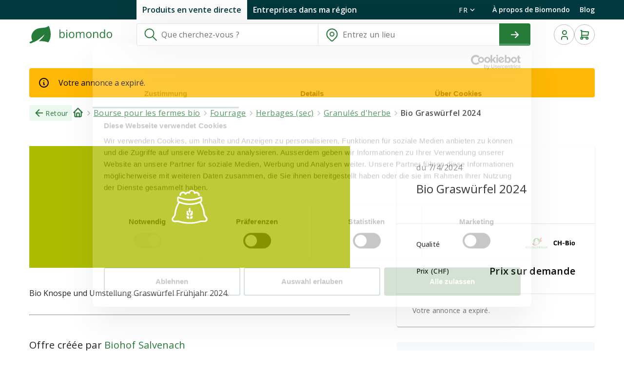

--- FILE ---
content_type: text/css; charset=utf-8
request_url: https://www.biomondo.ch/_nuxt/bis-complete-order-list.s9UfrFi-.css
body_size: 1544
content:
.c-order-item__actions[data-v-c517d0b2]{align-items:stretch;display:flex;gap:12px;margin-top:12px}.c-order-item__action-price[data-v-c517d0b2]{align-items:center;display:flex;flex:1 0 auto;font-weight:bolder;justify-content:flex-end}.c-order-item__amount[data-v-c517d0b2]{-moz-column-gap:8px;column-gap:8px;display:flex}.c-order-item__quantity-modifier[data-v-c517d0b2]{align-items:center;background:rgb(var(--v-theme-primary));border:none;border-radius:4px;color:#fff;display:flex;font-weight:400!important;height:56px;justify-content:stretch;padding:0 8px;width:42px}.c-order-item__quantity-modifier--disabled[data-v-c517d0b2]{opacity:.3}.c-order-item__details[data-v-c517d0b2]{display:flex;flex-direction:row}.c-order-item__details--collapsed[data-v-c517d0b2]{align-items:flex-start;-moz-column-gap:16px;column-gap:16px}.c-order-item__details--expanded[data-v-c517d0b2]{align-items:center;row-gap:8px}.c-order-item__details--checkout[data-v-c517d0b2]{align-items:center}.c-order-item__description-image[data-v-c517d0b2]{position:relative}.c-order-item__description-image-counter[data-v-c517d0b2]{background:#fff;border-radius:6px;bottom:4px;font-weight:600;min-height:32px;min-width:32px;padding:4px;position:absolute;right:4px;text-align:center}.c-order-item__description[data-v-c517d0b2]{display:flex}.c-order-item__description--collapsed[data-v-c517d0b2]{flex:1 0 0;flex-direction:column;margin-top:-4px}.c-order-item__description--expanded[data-v-c517d0b2]{-moz-column-gap:20px;column-gap:20px;padding-bottom:8px;width:var(--bis-order-col-0)}.c-order-item__entry[data-v-c517d0b2]:not(:last-child){padding-right:var(--bis-order-col-gap)}.c-order-item__entry-label[data-v-c517d0b2]{display:none}.c-order-item__amount--expanded[data-v-c517d0b2]{width:var(--bis-order-col-1)}.c-order-item__amount .v-text-field__suffix[data-v-c517d0b2]{color:var(--bis-color-grey-dark)}.c-order-item__price[data-v-c517d0b2]{width:var(--bis-order-col-2)}.c-order-item__info-unit-tax[data-v-c517d0b2],.c-order-item__price-info p[data-v-c517d0b2]{margin-bottom:0}.c-order-item__tax[data-v-c517d0b2]{width:var(--bis-order-col-4)}.c-order-item__total[data-v-c517d0b2]{width:var(--bis-order-col-3)}.c-order-item__total--no-tax[data-v-c517d0b2]{width:calc(var(--bis-order-col-3) + var(--bis-order-col-4))}.c-order-item__extra[data-v-c517d0b2]{display:flex;flex:1;justify-content:flex-end}.c-order-item__description-content[data-v-c517d0b2]{display:flex;flex-direction:column;justify-content:center;row-gap:8px}.c-order-item__description-image[data-v-c517d0b2]{background-color:var(--bis-color-green-light);border-radius:10px;flex:0 0 88px;height:88px;width:88px}.c-order-item__description-info>strong>a[data-v-c517d0b2]{color:#000;text-decoration:none}.c-order-item__description-info--checkout>a[data-v-c517d0b2]{font-weight:400!important}.c-order-item__amount-info[data-v-c517d0b2]{margin-bottom:-30px;width:140px}.equal-flex[data-v-c517d0b2]{flex-grow:1}.c-order-item__info[data-v-c517d0b2]{display:flex;flex-direction:column;padding-left:17px}.c-order-item__total-delete[data-v-c517d0b2]{display:block;justify-self:flex-end;margin-right:0;min-height:56px!important;min-width:56px!important}.c-order-item__chip[data-v-c517d0b2]{font-size:12px;width:-moz-fit-content;width:fit-content}.c-order-item__chip--warning[data-v-c517d0b2]{color:#000!important}.c-order-item__chips[data-v-c517d0b2]{display:flex;flex-wrap:wrap;gap:8px}.c-order-item__price-info--caption[data-v-c517d0b2]{color:var(--bis-color-grey-dark)}.c-order-item__action-price--mobile[data-v-c517d0b2]{display:none}.c-order-item__description-info-title[data-v-c517d0b2]{display:flex;justify-content:space-between}.c-order-item__description-info-title[data-v-c517d0b2] a{color:#000;font-weight:600;text-decoration-line:none}.c-order-item__delivery-message-field[data-v-c517d0b2] .v-input__control{background:var(--bis-color-grey-very-light)}.c-order-item__delivery-message-field[data-v-c517d0b2] .v-input__control .v-field{border-color:var(--bis-color-grey-light)}.hidden[data-v-c517d0b2]{opacity:0}.disabled[data-v-c517d0b2]{opacity:.5}.c-order-item__total-price--cart[data-v-c517d0b2]{display:none}@media (max-width:1023px){.c-order-item__details[data-v-c517d0b2]{align-items:center;flex-direction:row}.c-order-item__description[data-v-c517d0b2]{justify-content:flex-start}.c-order-item__entry-label[data-v-c517d0b2]{display:block}.c-order-item__action-price[data-v-c517d0b2],.c-order-item__formatted-price[data-v-c517d0b2]{display:none}.c-order-item__action-price--mobile[data-v-c517d0b2]{display:block;font-weight:600}.c-order-item__description-info-title[data-v-c517d0b2] a{font-weight:400}}@media (max-width:767px){.c-order-item__details--cart[data-v-c517d0b2]{align-items:flex-start}.c-order-item__description-image[data-v-c517d0b2]{background-color:var(--bis-color-green-light);border-radius:4px;flex:0 0 52px;height:52px;width:52px}.c-order-item__description-image-counter[data-v-c517d0b2]{display:none}.c-order-item__quantity-modifier[data-v-c517d0b2]{height:52px}.c-order-item__total-delete[data-v-c517d0b2]{min-height:52px;min-width:52px}.c-order-item__delivery-message-field[data-v-c517d0b2] .v-input__control{max-height:52px}.c-order-item__details[data-v-c517d0b2]{position:relative;width:100%}.c-order-item__description[data-v-c517d0b2]{display:block}.c-order-item__actions[data-v-c517d0b2]{flex-wrap:wrap;justify-content:space-between}.c-order-item__amount[data-v-c517d0b2]{max-width:70%}.c-order-item__entry[data-v-c517d0b2]:not(:last-child){padding-right:0}.c-order-item__total-price--cart[data-v-c517d0b2]{display:block}}.c-order-item[data-v-671116d3]{background:#fff;border-radius:4px;height:auto;padding:20px;width:100%}.c-order-item--collapsed[data-v-671116d3]{padding:none}.c-order-item--expanded[data-v-671116d3]{border:1px solid var(--bis-color-grey-light);border-radius:4px;margin:22px 0;padding:30px}.c-order-item__business[data-v-671116d3]{margin-bottom:16px}.c-order-item__business-name.text-h5[data-v-671116d3]{font-weight:600}.c-order-item__business-name--checkout.text-h5[data-v-671116d3]{font-size:16px!important;margin-bottom:8px}.c-order-item__business-form[data-v-671116d3]{-moz-column-gap:10px;column-gap:10px;display:flex;margin-bottom:2rem;width:min(45rem,100%)}.c-order-item__details-heading[data-v-671116d3]{display:flex}.c-order-item__description[data-v-671116d3]{width:var(--bis-order-col-0)}.c-order-item__entry[data-v-671116d3]:not(:last-child){padding-right:var(--bis-order-col-gap)}.c-order-item__mobile-line-label[data-v-671116d3]{display:none}.c-order-item__amount[data-v-671116d3]{width:var(--bis-order-col-1)}.c-order-item__divider[data-v-671116d3]{margin:16px 0}.c-order-item__overview[data-v-671116d3]{display:flex;flex-direction:column;row-gap:16px}.c-order-item__price[data-v-671116d3]{width:var(--bis-order-col-2)}.c-order-item__info-unit-price[data-v-671116d3]{margin-bottom:0}.c-order-item__total[data-v-671116d3]{display:flex;flex-direction:column}.c-order-item__tax[data-v-671116d3]{display:flex}.c-order-item__spacer[data-v-671116d3]{display:inline-block;width:var(--bis-order-col-5)}.c-order-item__spacer-large[data-v-671116d3]{display:inline-block;width:12%}.c-order-item__calculation[data-v-671116d3]{display:flex;flex-direction:column;gap:4px;margin-top:24px}.c-order-item__calculation-line[data-v-671116d3]{border-radius:4px;display:flex;justify-content:space-between;padding:8px 12px;width:100%}.c-order-item__calculation__total-value[data-v-671116d3]{background:var(--bis-color-grey-light);border-radius:4px}.c-order-item__calculation__delivery-value[data-v-671116d3]{background:var(--bis-color-grey-very-light);border-radius:4px}.c-order-item__label-text[data-v-671116d3]{margin-bottom:0;margin-left:8px}.c-order-item__discount[data-v-671116d3]{--discount-border-spacing:8px;background-color:#fff4d9;border-radius:4px;display:flex;flex-wrap:wrap;padding:var(--discount-border-spacing) 0;row-gap:4px}.c-order-item__discount--collapsed[data-v-671116d3]{justify-content:space-between;padding:var(--discount-border-spacing)}.c-order-item__discount-label[data-v-671116d3]{padding-left:var(--discount-border-spacing);width:calc(var(--bis-order-col-0) + var(--bis-order-col-1) + var(--bis-order-col-2))}.c-order-item__discount-label--collapsed[data-v-671116d3]{padding:0;width:unset}.c-order-item__discount-message[data-v-671116d3]{margin-bottom:0;padding-left:calc(var(--bis-order-col-0) + var(--bis-order-col-1) + var(--bis-order-col-2));padding-right:var(--discount-border-spacing)}.c-order-item__discount-message--collapsed[data-v-671116d3]{padding:0;width:100%}.c-order-item__discount-value[data-v-671116d3]{width:calc(var(--bis-order-col-3) + var(--bis-order-col-4))}.c-order-item__discount-value--collapsed[data-v-671116d3]{width:unset}.c-order-item__calculation p[data-v-671116d3]{display:inline-block;margin-bottom:0}.c-order-item__with-tax[data-v-671116d3],.c-order-item__without-tax[data-v-671116d3]{text-align:left}.c-order-item__calculation-detail-text[data-v-671116d3]{margin-left:calc(var(--bis-order-col-0) + var(--bis-order-col-1) + var(--bis-order-col-2));margin-right:var(--bis-order-col-5)}.c-order-item__calculation-detail-text>p[data-v-671116d3]{margin-bottom:0}.bold[data-v-671116d3]{font-weight:700}@media (max-width:1279px){.c-order-item__calculation-detail-text[data-v-671116d3]{margin:0}.c-order-item__details-heading[data-v-671116d3]{display:none}.c-order-item__label[data-v-671116d3]{width:100%}.c-order-item__mobile-line[data-v-671116d3]{display:flex;flex-direction:row;justify-content:space-between;margin-bottom:0;width:auto}.c-order-item__mobile-line-label[data-v-671116d3]{display:block;margin-bottom:0;width:auto}.c-order-item__mobile-line-value[data-v-671116d3]{margin-bottom:0;width:auto}.c-order-item__spacer[data-v-671116d3]{display:none}}@media (max-width:1023px){.c-order-item__discount[data-v-671116d3]{justify-content:space-between;padding:var(--discount-border-spacing)}.c-order-item__discount-label[data-v-671116d3]{padding:0;width:unset}.c-order-item__discount-message[data-v-671116d3]{padding:0;width:100%}.c-order-item__discount-value[data-v-671116d3]{width:unset}}@media (max-width:767px){.c-order-item__delivery-dialog[data-v-671116d3]{padding:16px}.c-order-item__delivery-form[data-v-671116d3]{flex-direction:column;gap:0}.c-order-item__business-form[data-v-671116d3]{flex-direction:column}.c-order-item__business-name.text-h5[data-v-671116d3]{font-size:20px!important;font-weight:600}}.c-complete-order-list-business--collapsed[data-v-fd822bd3]{margin-bottom:24px}.c-complete-order-list-business--checkout[data-v-fd822bd3]{border-bottom:1px solid var(--bis-color-grey-light);margin-bottom:0}.c-complete-order-list-business--checkout[data-v-fd822bd3]:last-of-type{border-bottom:none;margin-bottom:24px}@media (max-width:1039px){.c-complete-order-list-business--cart[data-v-fd822bd3]{border-bottom:1px solid var(--bis-color-grey-light)}.c-complete-order-list-business--cart[data-v-fd822bd3]:last-of-type{border-bottom:none}}


--- FILE ---
content_type: text/css; charset=utf-8
request_url: https://www.biomondo.ch/_nuxt/default.BuzKU91u.css
body_size: 248
content:
:root{--bis-layout-footer-top-margin:50px}@media (max-width:767px){:root{--bis-layout-footer-top-margin:20px}}.l-default__main[data-v-85082da7]{margin:calc(var(--bis-layout-height-header-compact, 76px)) auto 0 auto;max-width:var(--bis-layout-width-main-content,1599px);min-height:calc(100vh - var(--bis-layout-height-header-compact, 76px));padding-top:var(--bis-layout-top-padding,60px);width:100%}.l-default__footer[data-v-85082da7]{margin-top:var(--bis-layout-footer-top-margin,30px)}.l-default__main--no-top-padding[data-v-85082da7]{margin-top:40px!important;padding:0}.l-default__main--with-search[data-v-85082da7]{margin:172px auto 0;min-height:172px}.l-default__main--with-breadcrumb[data-v-85082da7]{padding-top:30px}.l-default__main--no-top-space[data-v-85082da7]{margin-top:0!important;padding:0}@media (max-width:1919px){.l-default[data-v-85082da7]{margin:auto var(--bis-layout-side-margin,160px)}}@media (max-width:1023px){.l-default__main[data-v-85082da7]{margin:204px auto 0;min-height:var(--bis-layout-height-header,88px)}.l-default__main--with-search[data-v-85082da7]{margin:204px auto 0;min-height:calc(100vh - 140px)}}@media (max-width:767px){.l-default__main.l-default__main--with-search[data-v-85082da7]{margin:64px auto 0;min-height:var(--bis-layout-height-header,64px)}.l-default__main[data-v-85082da7]{margin:88px auto 0;min-height:var(--bis-layout-height-header,88px)}.l-default__main--no-top-padding[data-v-85082da7]{margin:0 auto!important}}@media print{.l-default__main[data-v-85082da7]{margin:0;padding-top:0}.l-default__footer--no-print[data-v-85082da7]{display:none}}


--- FILE ---
content_type: image/svg+xml
request_url: https://www.biomondo.ch/icons/certification-logo-bioSuisse-inConversion-fr.svg
body_size: 2129
content:
<svg width="320" height="165" viewBox="0 0 320 165" fill="none" xmlns="http://www.w3.org/2000/svg">
<g clip-path="url(#clip0_22350_962)">
<path d="M235.16 33.4899C235.13 29.3099 234.98 27.0899 234.47 22.0099C232.8 23.8399 230.78 25.7699 228.59 27.6999C228.17 24.0999 227.67 20.8999 227.27 18.6699C224.37 21.6799 222.94 22.8299 220.51 25.1799C220.87 27.4399 221.15 30.3499 221.35 33.5399C218.91 35.3599 216.48 37.0399 214.23 38.4399C214.56 42.3399 214.68 43.9699 214.92 47.4799C215.47 47.1599 218.32 45.3999 221.72 43.1999C221.77 46.7699 221.72 50.2299 221.6 53.1499C222.31 52.7399 226.39 50.8599 229.12 48.0999C229.52 45.1399 229.58 41.6499 229.44 38.0599C232.33 36.0399 234.65 34.2799 235.17 33.4799L235.16 33.4899Z" fill="white"/>
<path d="M112.74 84.6506C94.59 93.7906 98.65 105.301 111.69 112.061C127.08 120.051 158.2 124.771 173.45 119.401C145.7 119.961 121.26 109.411 112.75 84.6406L112.74 84.6506Z" fill="#E2001A"/>
<path d="M235.16 33.13C234.34 34.07 231.96 35.86 229.11 37.84C229.24 41.34 229.18 44.75 228.81 47.64C226.23 50.3 222.67 52.08 222 52.47C222.13 49.58 222.15 46.12 222.08 42.58C218.78 44.74 216.03 46.48 215.51 46.78C215.29 43.4 215.22 42.18 214.91 38.42C217.02 37.08 219.35 35.46 221.7 33.7C221.49 30.56 221.2 27.68 220.86 25.46C223.16 23.2 224.37 22.13 227.12 19.22C227.51 21.45 228 24.68 228.4 28.31C230.72 26.29 232.85 24.26 234.54 22.38C233.22 10.39 230.3 2.09 230.29 2.07L229.91 1L229.35 1.99C229.35 1.99 229.17 2.3 228.82 2.89C226.51 6.75 216.75 22.19 203.64 31.85C209.58 40.45 213.07 50.87 213.07 62.09C213.07 65.28 212.78 68.41 212.25 71.45C214.01 70.53 215.84 69.56 217.76 68.52C221.77 66.19 224.97 64.56 227.56 62.09C230.16 59.62 232.09 56.34 233.54 50.85V50.83V50.81C234.71 44.95 235.17 39.18 235.17 33.77C235.17 33.55 235.17 33.34 235.17 33.13H235.16Z" fill="#E2001A"/>
<path d="M111.86 62.0809C111.86 35.6409 133.29 14.2109 159.73 14.2109C186.17 14.2109 207.6 35.6409 207.6 62.0809C207.6 88.5209 186.17 109.951 159.73 109.951C133.29 109.951 111.86 88.5209 111.86 62.0809Z" fill="#30A32D"/>
<path d="M160.375 19.221C160.375 19.221 120.056 43.6346 146.639 85.2109C146.639 85.2109 131.273 77.4279 127.884 54.7517C127.784 53.8178 126.674 52.693 125.885 54.9727C117.907 77.8798 129.824 106.652 162.374 105.266C195.195 103.86 202.643 66.0095 185.738 42.6202C185.128 41.6662 184.248 41.4151 184.748 43.263C188.027 55.2137 182.569 69.2332 180.619 72.4066C190.436 40.0293 162.544 19.4821 160.375 19.2109V19.221Z" fill="white"/>
<path d="M21.87 164.72L14.24 151.43L14.46 151.32C15.19 150.96 15.84 150.74 16.47 150.31C19.1 148.58 20.26 145.89 20.26 142.8C20.26 141.24 19.91 139.59 19.1 138.27C16.69 134.31 12.48 133.91 8.18 133.91H0V164.73H4.36V152.1H9.56L16.7 164.73H21.87V164.72ZM7.65 137.55C11.25 137.55 15.72 137.92 15.73 142.84C15.73 144.82 15.01 146.24 13.83 147.13C12.65 148.02 11.05 148.39 9.29 148.39H4.36V137.55H7.65Z" fill="#30A32D"/>
<path d="M46.15 164.72V161.02H32.06V150.58H44.65V146.89H32.06V137.55H45.75V133.9H27.7V164.72H46.15Z" fill="#30A32D"/>
<path d="M63.41 165.3C70.28 165.29 73.71 160.57 74.06 154.07L70.13 154.03C69.67 157.96 67.91 161.57 63.23 161.57C56.55 161.55 54.63 154.75 54.62 149.41C54.62 144.16 56.45 137.1 63.1 137.07C66.91 137.05 69.06 139.41 69.76 142.87H73.6C73.42 141.46 73.16 140.08 72.59 138.82C70.86 135.1 67.2 133.33 63.19 133.33C53.96 133.33 50.01 141.13 50 149.45C50.02 157.89 54.27 165.3 63.41 165.3Z" fill="#30A32D"/>
<path d="M78.75 149.31C78.75 154.89 80.68 160.78 85.72 163.64C87.63 164.73 89.81 165.29 92.03 165.29C94.47 165.29 96.86 164.64 98.9 163.29C103.6 160.2 105.26 154.76 105.27 149.3C105.27 144.68 104.08 140.01 100.73 136.75C98.38 134.45 95.3 133.32 92.03 133.32C82.98 133.34 78.76 141.12 78.75 149.3V149.31ZM92.03 137.02C98.63 137.04 100.63 143.79 100.64 149.13C100.64 154.47 98.81 161.58 92.03 161.6C85.34 161.58 83.43 154.65 83.42 149.31C83.42 144.02 85.34 137.04 92.03 137.02Z" fill="#30A32D"/>
<path d="M130.78 164.72H135.41V133.9H131.32V158.43L117.12 133.9H112.31V164.72H116.45V140.2L130.78 164.72Z" fill="#30A32D"/>
<path d="M151.55 164.81H156.22L166.87 133.91H162.28L154 160.22L145.67 133.91H140.99L151.55 164.81Z" fill="#30A32D"/>
<path d="M190.94 164.72V161.02H176.85V150.58H189.44V146.88H176.85V137.55H190.54V133.9H172.49V164.72H190.94Z" fill="#30A32D"/>
<path d="M219.45 164.72L211.82 151.43L212.04 151.32C212.77 150.95 213.42 150.74 214.06 150.31C216.69 148.58 217.85 145.89 217.85 142.79C217.85 141.23 217.5 139.59 216.69 138.26C214.28 134.3 210.07 133.9 205.77 133.9H197.58V164.71H201.94V152.08H207.14L214.28 164.71H219.45V164.72ZM205.23 137.55C208.83 137.55 213.31 137.92 213.31 142.84C213.31 144.82 212.59 146.24 211.41 147.13C210.23 148.02 208.63 148.39 206.87 148.39H201.94V137.55H205.23Z" fill="#30A32D"/>
<path d="M234.44 165.3C240.13 165.28 244.92 162.28 244.93 156.23C244.93 155.41 244.8 154.5 244.59 153.73C243.98 151.74 242.92 150.38 241.15 149.3C238.96 147.94 236.44 147.02 234.04 145.99C232.72 145.41 230.23 144.55 229.29 143.2C228.87 142.6 228.67 142.04 228.67 141.29C228.69 138.47 231.63 137.07 234 137.07C237.3 137.05 239.39 138.84 239.8 142.08H244.03C243.93 140.86 243.75 139.72 243.27 138.6C241.68 134.9 238.11 133.34 234.18 133.34C228.98 133.35 224.31 136.23 224.31 141.84C224.31 146.73 228.19 148.83 232.23 150.55C236.22 152.27 240.39 153.51 240.44 157.04C240.42 160.21 237.15 161.57 234.53 161.57C230.25 161.6 227.89 159.17 227.53 155.1H223.26C223.35 156.34 223.49 157.56 223.9 158.73C225.51 163.49 229.67 165.3 234.45 165.31" fill="#30A32D"/>
<path d="M256.45 164.72V133.9H252.05V164.72H256.45Z" fill="#30A32D"/>
<path d="M263.43 149.31C263.43 154.89 265.37 160.78 270.4 163.64C272.32 164.73 274.49 165.29 276.71 165.29C279.15 165.29 281.54 164.64 283.58 163.29C288.28 160.2 289.94 154.76 289.95 149.31C289.95 144.69 288.76 140.02 285.41 136.76C283.06 134.46 279.98 133.33 276.71 133.33C267.66 133.35 263.44 141.13 263.43 149.31ZM276.71 137.02C283.3 137.04 285.31 143.79 285.32 149.13C285.32 154.47 283.49 161.57 276.71 161.6C270.02 161.58 268.11 154.65 268.1 149.31C268.1 144.01 270.02 137.04 276.71 137.02Z" fill="#30A32D"/>
<path d="M320.09 164.72V133.9H316V158.43L301.8 133.9H296.98V164.72H301.12V140.2L315.45 164.72H320.09Z" fill="#30A32D"/>
</g>
<defs>
<clipPath id="clip0_22350_962">
<rect width="320" height="165" fill="white"/>
</clipPath>
</defs>
</svg>


--- FILE ---
content_type: text/javascript; charset=utf-8
request_url: https://www.biomondo.ch/_nuxt/KV7aw39g.js
body_size: 692
content:
import{d as x,ae as V,b as B,C as z,f as m,o,c as b,u as l,O as i,w as r,g as c,V as n,a as p,i as u,k as h,p as C,l as D,ai as I,cJ as S,s as $,_ as q}from"./BzqrznFK.js";const N={class:"c-breadcrumbs"},A={key:1},L={key:1,class:"c-breadcrumbs__link--disabled"},P=x({__name:"bis-breadcrumbs",props:{items:{type:Array,required:!1,default:()=>[]},back:{type:Boolean,required:!1,default:!1},title:{type:String,required:!1,default:null}},setup(d){const{smAndDown:k}=V(),_=B(),y=z(),a=d,v=m(()=>{const s={home:!0,href:_("/"),disabled:!1};let e=[];return a.items&&a.items.length>0?e=[s,...a.items]:a.title?e=[s,{text:a.title,disabled:!0}]:e=[s],f.value&&e.length>1?[e[e.length-2]]:e}),g=m(()=>y.options.history.state.back),f=m(()=>k.value);return(s,e)=>{const w=$;return o(),b("div",N,[d.back&&l(g)===null?(o(),i(h,{key:0,color:"secondary2",class:"c-breadcrumbs__back-button",nuxt:"",to:l(_)("/")},{default:r(()=>[c(n,{color:"primary",size:"24",icon:"mdi-arrow-left"}),p("span",null,u(s.$t("miscellaneous.back")),1)]),_:1},8,["to"])):d.back?(o(),i(h,{key:1,color:"secondary2",class:"c-breadcrumbs__back-button",onClick:e[0]||(e[0]=t=>s.$router.go(-1))},{default:r(()=>[c(n,{color:"primary",size:"24",icon:"mdi-arrow-left"}),p("span",null,u(s.$t("miscellaneous.back")),1)]),_:1})):C("",!0),D(c(n,{color:"secondary",size:"20",class:"c-breadcrumbs__mobile-chevron",icon:"mdi-chevron-left"},null,512),[[I,l(f)]]),c(S,{items:l(v)},{divider:r(()=>[c(n,{color:"secondary",size:"20",icon:"mdi-chevron-right"})]),item:r(({item:t})=>[t.disabled?(o(),b("span",L,u(t.text),1)):(o(),i(w,{key:0,to:t.href?t.href:"/",class:"c-breadcrumbs__link"},{default:r(()=>[t.home?(o(),i(n,{key:0,color:"primary",class:"c-breadcrumbs__home",icon:"custom:HomeIcon",size:"24"})):(o(),b("span",A,u(t.text),1))]),_:2},1032,["to"]))]),_:1},8,["items"])])}}}),H=q(P,[["__scopeId","data-v-f61989e7"]]);export{H as _};


--- FILE ---
content_type: text/javascript; charset=utf-8
request_url: https://www.biomondo.ch/_nuxt/CYmDNJqg.js
body_size: 484
content:
import{cv as c,cq as f,cr as o,cA as l}from"./BzqrznFK.js";function s(e){const r=JSON.parse(JSON.stringify(e));return e.business&&(e.business=l(e.business)),r}async function u(e){e&&c(e,{refreshData:!1});try{const{data:r}=await f("differentialPricings");if(r.value&&r.value.differentialPricings)return r.value.differentialPricings.map(i=>s(i))}catch{console.error("Error retrieving DifferentialPricings")}}async function g(e,r,i){var t;i&&c(i,{refreshData:!1});try{if(r){const n=await r("differentialPricingsByBusiness",e);if(n&&(n!=null&&n.differentialPricingsByBusiness))return n.differentialPricingsByBusiness.map(a=>s(a))}else{const{data:n}=await f("differentialPricingsByBusiness",e);if(n.value&&((t=n.value)!=null&&t.differentialPricingsByBusiness))return n.value.differentialPricingsByBusiness.map(a=>s(a))}}catch{console.error("Error retrieving DifferentialPricings")}}async function P(e){var r;try{const{data:i}=await f("createDifferentialPricing",{data:{...e}});if(i.value&&((r=i.value)!=null&&r.createDifferentialPricing)){if(i.value.createDifferentialPricing.id?parseInt(i.value.createDifferentialPricing.id):void 0)return s(i.value.createDifferentialPricing);throw new Error("No DifferentialPricing id")}else throw new Error("Did not receive data from backend")}catch(i){console.error(`Error creating DifferentialPricing with fields 

 ${JSON.stringify(e)} 

 ${i}`)}}async function v(e,r){var n;const t={where:{id:{operator:"eq",value:e}},data:r};try{const{data:a}=await f("updateDifferentialPricing",t);if(a.value&&((n=a.value)!=null&&n.updateDifferentialPricing))return s(a.value.updateDifferentialPricing);throw new Error("Did not receive data from backend")}catch(a){throw console.error(`Error updating  Order with id "${e}" with fields 

 ${JSON.stringify(r)} 

 ${a}`),o(a)}}async function D(e){var r;try{const{data:i}=await f("deleteDifferentialPricing",{id:e});if(i.value&&((r=i.value)!=null&&r.deleteDifferentialPricing))return;throw new Error("Did not receive data from backend")}catch(i){throw console.error(`Error deleting DifferentialPricing with id "${e}" 

 ${i}`),o(i)}}export{g as a,P as c,D as d,u as g,v as u};


--- FILE ---
content_type: text/javascript; charset=utf-8
request_url: https://www.biomondo.ch/_nuxt/Dt8JZrYP.js
body_size: 789
content:
import{d as i,r as c,o as e,O as t,w as l,c as u,g as m,u as o,V as r,n as d,ck as k,bm as f,_ as g}from"./BzqrznFK.js";const h=["href"],z=i({__name:"bis-avatar-icon",props:{customIconName:{type:String,required:!0},link:{type:String,default:null},color:{type:String,default:"primary"},onBackground:{type:Boolean,default:!1}},setup(a){const s=c(f),n=c(24);return(B,y)=>(e(),t(k,{size:o(s),class:d(["c-avatar-icon",{"c-avatar-icon--on-background":a.onBackground}])},{default:l(()=>[a.link?(e(),u("a",{key:0,href:a.link,target:"_blank"},[m(r,{color:a.onBackground?"white":a.color,size:o(n),href:a.link,icon:`custom:${a.customIconName}`},null,8,["color","size","href","icon"])],8,h)):(e(),t(r,{key:1,color:a.onBackground?"white":a.color,size:o(n),icon:`custom:${a.customIconName}`},null,8,["color","size","icon"]))]),_:1},8,["size","class"]))}}),I=g(z,[["__scopeId","data-v-849d4a6b"]]);export{I as _};


--- FILE ---
content_type: text/javascript; charset=utf-8
request_url: https://www.biomondo.ch/_nuxt/BipGvcEa.js
body_size: 1291
content:
import{cq as s,cA as l,cv as c,c6 as p,cs as h,cr as u,d6 as w}from"./BzqrznFK.js";import{p as O}from"./BRukhrfM.js";function f(e){const r=JSON.parse(JSON.stringify(e));return r.id=parseInt(r.id),e.businessFrom&&(r.businessBuyer=l(e.businessBuyer)),r}async function m(e){try{const{data:r}=await s("createOrderGroup",{data:{...e}});if(r!=null&&r.value&&r.value.createOrderGroup){const t=r.value.createOrderGroup.id?parseInt(r.value.createOrderGroup.id):void 0;if(t)return t;throw new Error("No OrderGroup id")}else throw new Error("Did not receive data from backend")}catch(r){console.error(`Error creating OrderGroup with fields 

 ${JSON.stringify(e)} 

 ${r}`)}}async function g(e){try{c(null);const r=await e("createGuestOrderGroup",{data:null}),{getSession:t}=p(),{setToken:i}=h();if(r&&r.createOrderGroup){const o=r.createOrderGroup.id?parseInt(r.createOrderGroup.id):void 0;if(o){const a=await $fetch("/api/auth/authenticateByOrderGroupId",{method:"POST",body:{orderGroupId:o}});return a&&a.token&&(i(a.token),await t(),c(a.token)),o}else throw new Error("No OrderGroup id")}else throw new Error("Did not receive data from backend")}catch(r){console.error(`Error creating Guest OrderGroup 

 ${r}`)}}async function G(e,r){try{if(await r("overrideOrderGroup",{data:{...e}}))return;throw new Error("Did not receive data from backend")}catch(t){console.error(`Error creating OrderGroup with fields 

 ${JSON.stringify(e)} 

 ${t}`)}}async function S(e,r){try{if(await r("cancelGuestOrderGroup",e))return;throw new Error("Did not receive data from backend")}catch(t){console.error(`Error creating OrderGroup with fields 

 ${JSON.stringify(e)} 

 ${t}`)}}async function $(e,r){try{const t=await r("initiateOnlinePayment",{data:{orderGroupId:e}});if(t&&t.initiateOnlinePayment)return t.initiateOnlinePayment;throw new Error("No online payment data received")}catch(t){console.error(`Error initializing online payment 

 ${t}`)}}function n(e){if(!e)throw new Error("rawOrder is not defined");const r=JSON.parse(JSON.stringify(e));return e.id&&typeof e.id=="string"&&(r.id=parseInt(e.id)),e.businessSeller&&(r.businessSeller=l(r.businessSeller)),e.businessCustomerRelation&&(r.businessCustomerRelation=O(r.businessCustomerRelation)),e.orderGroup&&(r.OrderGroup=f(r.orderGroup)),e.orderItems&&(r.orderItems=e.orderItems.map(t=>y(t))),r}async function E(e,r,t){var i;try{if(t&&c(t,{refreshData:!1}),r){const o=await r("orderView",e);if(o!=null&&o.orderById)return n(o.orderById)}else{const{data:o}=await s("orderView",e);if((i=o==null?void 0:o.value)!=null&&i.orderById)return n(o.value.orderById)}}catch(o){console.error(`Error retrieving Order with id "${e.id}" 

 ${o}`)}}async function I(e,r,t){var o;t&&c(t,{refreshData:!1});const{data:i}=await s("ordersByUser",{...e,pagination:{page:r,pageSize:10}});if((o=i.value)!=null&&o.ordersByUser)return i.value.ordersByUser.map(a=>n(a))}async function b(e,r,t,i){var o;if(i&&c(i,{refreshData:!1}),t){const a=await t("ordersByBusinessBuyer",{...e,pagination:{page:r,pageSize:10}});if(a!=null&&a.ordersByBusinessBuyer)return a.ordersByBusinessBuyer.map(d=>n(d))}else{const{data:a}=await s("ordersByBusinessBuyer",{...e,pagination:{page:r,pageSize:10}});if((o=a.value)!=null&&o.ordersByBusinessBuyer)return a.value.ordersByBusinessBuyer.map(d=>n(d))}}async function D(e,r,t,i){var o;if(i&&c(i,{refreshData:!1}),t){const a=await t("ordersByBusinessSeller",{...e,pagination:{page:r,pageSize:10}});if(a!=null&&a.ordersByBusinessSeller)return a.ordersByBusinessSeller.map(d=>n(d))}else{const{data:a}=await s("ordersByBusinessSeller",{...e,pagination:{page:r,pageSize:10}});if((o=a.value)!=null&&o.ordersByBusinessSeller)return a.value.ordersByBusinessSeller.map(d=>n(d))}}async function k(e,r){try{if(r){const t=await r("createOrder",{data:{...e}});if(t&&t.createOrder){const i=t.createOrder.id?parseInt(t.createOrder.id):void 0;if(i)return i;throw new Error("No Order id")}else throw new Error("Did not receive data from backend")}else{const{data:t}=await s("createOrder",{data:{...e}});if(t!=null&&t.value&&t.value.createOrder){const i=t.value.createOrder.id?parseInt(t.value.createOrder.id):void 0;if(i)return i;throw new Error("No Order id")}else throw new Error("Did not receive data from backend")}}catch(t){console.error(`Error creating Order with fields 

 ${JSON.stringify(e)} 

 ${t}`)}}async function N(e,r){const i={where:{id:{operator:"eq",value:e}},data:r};try{const{data:o}=await s("updateOrder",i);if(o.value&&o.value.updateOrder)return n(o.value.updateOrder);throw new Error("Did not receive data from backend")}catch(o){throw console.error(`Error updating  Order with id "${e}" with fields 

 ${JSON.stringify(r)} 

 ${o}`),u(o)}}async function J(e){var r;try{const t=parseInt(e.toString()),i=await s("deleteOrderFile",{id:t});if(!((r=data.value)!=null&&r.deleteOrderFile))throw new Error("Did not receive data from backend")}catch(t){throw console.error(`Error deleting filer with id "${e}" 

 ${t}`),u(t)}}function y(e){const r=JSON.parse(JSON.stringify(e));return r.id=+e.id,e.order&&(r.order=n(r.order)),e.offer&&(r.offer=w(r.offer)),e.OrderGroup&&(r.orderGroup=f(r.orderGroup)),r}async function R(e){try{const{data:r}=await s("createOrderItem",{data:{...e}});if(r!=null&&r.value&&r.value.createOrderItem){const t=r.value.createOrderItem.id?parseInt(r.value.createOrderItem.id):void 0;if(t)return t;throw new Error("No order item id")}else throw new Error("Did not receive data from backend")}catch(r){throw console.error(`Error creating order item with fields 

 ${JSON.stringify(e)} 

 ${r}`),u(r)}}async function z(e,r){const i={where:{id:{operator:"eq",value:e}},data:r};try{const{data:o}=await s("updateOrderItem",i);if(!(o!=null&&o.value&&o.value.updateOrderItem))throw new Error("Did not receive data from backend")}catch(o){throw console.error(`Error updating  Order Item with id "${e}" with fields 

 ${JSON.stringify(r)} 

 ${o}`),u(o)}}async function P(e){try{const{data:r}=await s("changeOrderItemsDeliveryMethod",{orderItemIds:e});if(r!=null&&r.value&&r.value.changeOrderItemsDeliveryMethod)return r.value.changeOrderItemsDeliveryMethod.map(t=>y(t));throw new Error("Did not receive data from backend")}catch(r){throw console.error(`Error updating  Order Items with id "${e}" w
      )} 

 ${r}`),u(r)}}async function V(e){try{const{data:r}=await s("deleteOrderItem",{id:e});if(r!=null&&r.value&&r.value.deleteOrderItem)return;throw new Error("Did not receive data from backend")}catch(r){throw console.error(`Error deleting business with id "${e}" 

 ${r}`),u(r)}}export{m as a,G as b,P as c,k as d,g as e,R as f,J as g,E as h,$ as i,N as j,b as k,I as l,D as m,V as n,f as o,y as p,S as q,z as u};


--- FILE ---
content_type: text/javascript; charset=utf-8
request_url: https://www.biomondo.ch/_nuxt/Cj0IgXCC.js
body_size: 830
content:
import{cA as p,dg as m,B,c6 as y,cv as a,cq as d}from"./BzqrznFK.js";import{p as l,o as n}from"./BipGvcEa.js";function O(r){const s=JSON.parse(JSON.stringify(r));if(s.id=parseInt(s.id),r.businessBuyer&&(s.businessBuyer=p(r.businessBuyer)),r.orderItemsByBusinessSeller.length)for(let i=0;i<r.orderItemsByBusinessSeller.length;i++)s.orderItemsByBusinessSeller[i].orderItems=r.orderItemsByBusinessSeller[i].orderItems.map(t=>l(t));return s}const I=m("orderGroup",{state:()=>({orderGroup:null,orderItems:[],orderGroupOverview:null,savedCartDetails:null,existingGuestOrderGroupId:null,onlinePaymentOrderDetails:null}),actions:{async getReceivableOrderGroup(r){var t,e,o,u,v;const s=B(),{token:i}=y();if(s.user)try{(t=s.user.businessEmployees)!=null&&t.length&&((e=s.user.businessEmployees)==null?void 0:e.length)>0?this.orderGroup=await this.getReceivableOrderGroupByBusiness({id:(o=s.user)==null?void 0:o.businessEmployees[0].id},i.value??void 0,r??void 0)??null:(u=s.user)!=null&&u.id?this.orderGroup=await this.getReceivableOrderGroupByUser({id:(v=s.user)==null?void 0:v.id},i.value??void 0,r??void 0)??null:this.orderGroup=null}catch(c){console.error(c)}},async getReceivableOrderItems(r){var t,e;const s=B(),{token:i}=y();if(s.user)try{if((t=s.user.businessEmployees)!=null&&t.length)this.orderItems=await this.getReceivableOrderItemsByBusiness({id:s.user.businessEmployees[0].id},i.value??void 0,r??void 0);else if(s.user.id)this.orderItems=await this.getReceivableOrderItemsByUser({id:(e=s.user)==null?void 0:e.id},i.value??void 0,r??void 0);else return[]}catch(o){console.error(o)}},async getReceivableOrderGroupByBusiness(r,s,i){var t;if(s&&a(s,{refreshData:!1}),i){const e=await i("receivableOrderGroupByBusiness",r);if(e!=null&&e.receivableOrderGroupByBusiness)return n(e.receivableOrderGroupByBusiness)}else{const{data:e}=await d("receivableOrderGroupByBusiness",r);if((t=e.value)!=null&&t.receivableOrderGroupByBusiness)return n(e.value.receivableOrderGroupByBusiness)}},async getReceivableOrderGroupByUser(r,s,i){var t;if(s&&a(s,{refreshData:!1}),i){const e=await i("receivableOrderGroupByUser",r);if(e.receivableOrderGroupByUser)return n(e.receivableOrderGroupByUser)}else{const{data:e}=await d("receivableOrderGroupByUser",r);if((t=e.value)!=null&&t.receivableOrderGroupByUser)return n(e.value.receivableOrderGroupByUser)}},async getReceivableOrderItemsByBusiness(r,s,i){var t;if(s&&a(s,{refreshData:!1}),i){const e=await i("receivableOrderItemsByBusiness",r);if(e!=null&&e.receivableOrderItemsByBusiness)return e.receivableOrderItemsByBusiness.map(o=>l(o))}else{const{data:e}=await d("receivableOrderItemsByBusiness",r);if((t=e.value)!=null&&t.receivableOrderItemsByBusiness)return e.value.receivableOrderItemsByBusiness.map(o=>l(o))}},async getReceivableOrderItemsByUser(r,s,i){var t;if(s&&a(s,{refreshData:!1}),i){const e=await d("receivableOrderItemsByUser",r);if(e!=null&&e.receivableOrderItemsByUser)return e.receivableOrderItemsByUser.map(o=>l(o))}else{const{data:e}=await d("receivableOrderItemsByUser",r);if((t=e.value)!=null&&t.receivableOrderItemsByUser)return e.value.receivableOrderItemsByUser.map(o=>l(o))}},async getOrderOverviewByOrderGroupId(r,s,i){var t;if(i&&a(i,{refreshData:!1}),s){const e=await s("orderOverviewByOrderGroupId",r);if(e!=null&&e.orderOverviewByOrderGroupId){this.orderGroupOverview=O(e.orderOverviewByOrderGroupId);const o=e.orderOverviewByOrderGroupId.orderItemsByBusinessSeller;this.orderItems=o==null?void 0:o.map(u=>u==null?void 0:u.orderItems).flat(),this.orderGroup={id:this.orderGroupOverview.id,businessBuyer:this.orderGroupOverview.businessBuyer}}}else{const{data:e}=await d("orderOverviewByOrderGroupId",r);if((t=e.value)!=null&&t.orderOverviewByOrderGroupId){this.orderGroupOverview=O(e.value.orderOverviewByOrderGroupId);const o=e.value.orderOverviewByOrderGroupId.orderItemsByBusinessSeller;this.orderItems=o==null?void 0:o.map(u=>u==null?void 0:u.orderItems).flat(),this.orderGroup={id:this.orderGroupOverview.id,businessBuyer:this.orderGroupOverview.businessBuyer}}}},deleteAllReceivableOrderGroupsByBusiness(){this.orderGroup=null,this.orderItems=null,this.existingGuestOrderGroupId=null},deleteAllOrderOverviewsByBusiness(){this.orderGroupOverview=null},saveCartDetails(r){this.savedCartDetails=r,localStorage.setItem("biomondo-saved-cart-details",JSON.stringify(r))},deleteCartDetails(){this.savedCartDetails={},localStorage.removeItem("biomondo-saved-cart-details")},setExistingGuestOrderGroupId(r){this.existingGuestOrderGroupId=r},deleteExistingGuestOrderGroupId(){this.existingGuestOrderGroupId=null},saveOnlinePaymentOrderDetails(r){this.onlinePaymentOrderDetails=r},deleteOnlinePaymentOrderDetails(){this.onlinePaymentOrderDetails=null}}});export{I as u};


--- FILE ---
content_type: text/javascript; charset=utf-8
request_url: https://www.biomondo.ch/_nuxt/B-gMJG3g.js
body_size: 4976
content:
import{_ as it}from"./BZiGFABm.js";import{d as Le,r as M,f as i,a1 as lt,o,O as w,a5 as ut,u as t,a6 as C,w as _,g as c,h as Z,V as H,m as ee,a7 as te,a as n,i as d,a8 as se,k as N,c as u,a9 as ct,n as Pe,a2 as dt,aa as Re,D as vt,C as _t,x as pt,ab as mt,ac as ft,ad as ht,B as bt,b as gt,ae as yt,e as wt,E as kt,af as xe,W as xt,F as It,ag as Ie,ah as ae,a3 as Ce,p as m,l as Ct,ai as St,M as re,N as oe,y as A,aj as Se,ak as $t,al as Tt,am as $e,an as Te,ao as At,ap as ne,aq as Mt,ar as Ae,as as Me,at as De,au as Ee,av as Dt,aw as Et,R as Nt,ax as Ne,ay as Bt,az as Ot,aA as Vt,aB as Ft,s as Lt,S as Pt,T as Rt,aC as zt,aD as Ht,aE as Ut,aF as qt,aG as Be,aH as Gt,aI as Oe,aJ as Wt,aK as jt,aL as Ve,aM as Yt,a4 as Xt,aN as Fe,j as Jt,aO as Kt,aP as Qt,aQ as E,aR as Zt,_ as es}from"./BzqrznFK.js";import{_ as ts}from"./KV7aw39g.js";import{_ as ss}from"./B7Qkojus.js";import{u as as}from"./MJuY4TWR.js";import"./Dt8JZrYP.js";import"./BOI_vKKx.js";const rs={key:0},os={key:1},ns=Le({__name:"bis-advert-cta",props:{advert:{type:Object,required:!0}},emits:["extend","mark-as-completed","disable"],setup(b,{emit:F}){const k=b,D=F,q=M(Re),f=i(()=>C(k.advert)||te(k.advert)),g=i(()=>f.value?"black":"primary"),L=i(()=>f.value?"warning":void 0),G=i(()=>f.value?"":"secondary3"),W=()=>{D("extend",k.advert.id)},S=()=>{D("mark-as-completed",k.advert.id)},j=()=>{D("disable",k.advert.id)};return(y,ie)=>{const Y=lt("i18n-t");return o(),w(dt,{type:t(L),class:Pe(["c-advert-cta",t(G)]),icon:"custom:InfoCircleTablerIcon"},ut({default:_(()=>[b.advert.availableTo===null?(o(),u("span",rs,d(y.$t("advert.info.isInfinite")),1)):t(C)(b.advert)?(o(),u("span",os,d(y.$t("advert.info.expired")),1)):(o(),w(Y,{key:2,keypath:"advert.info.running",tag:"span"},{days:_(()=>[n("strong",null,d(t(ct)(b.advert)),1)]),_:1}))]),_:2},[t(C)(b.advert)?void 0:{name:"append",fn:_(()=>[c(N,{disabled:!t(te)(b.advert),icon:"",onClick:se(W,["stop","prevent"]),variant:"text"},{default:_(()=>[c(Z,{bottom:"",color:t(g)},{activator:_(({props:x})=>[c(H,ee({class:["c-advert-cta__extend",{"c-advert-cta__extend--not-soon-expiring":!t(te)(b.advert)}],color:t(g)},x,{icon:"custom:ExtendTablerIcon"}),null,16,["class","color"])]),default:_(()=>[n("span",null,d(y.$t("advert.actions.extend",{days:t(q)})),1)]),_:1},8,["color"])]),_:1},8,["disabled"]),c(N,{icon:"",onClick:se(S,["stop","prevent"]),variant:"text"},{default:_(()=>[c(Z,{bottom:"",color:t(g)},{activator:_(({props:x})=>[c(H,ee({color:t(g)},x,{icon:"custom:CheckedBoxTablerIcon"}),null,16,["color"])]),default:_(()=>[n("span",null,d(y.$t("advert.actions.markAsCompleted")),1)]),_:1},8,["color"])]),_:1}),c(N,{icon:"",onClick:se(j,["stop","prevent"]),variant:"text"},{default:_(()=>[c(Z,{bottom:"",color:t(g)},{activator:_(({props:x})=>[c(H,ee({color:t(g)},x,{icon:"custom:TrashCanIcon"}),null,16,["color"])]),default:_(()=>[n("span",null,d(y.$t("advert.actions.disable")),1)]),_:1},8,["color"])]),_:1})]),key:"0"}]),1032,["type","class"])}}}),U=b=>(Pt("data-v-0bb77de8"),b=b(),Rt(),b),is={class:"advert__main"},ls={key:0,class:"top-actions"},us={key:1},cs={class:"advert__categories-and-tags"},ds={key:1,class:"advert__tags"},vs={class:"advert"},_s={key:1,class:"advert__image-placeholder"},ps={class:"advert__main-info"},ms={class:"advert__main-info-row"},fs={class:"text-body-1 advert__creation-date"},hs={class:"text-h5 advert__title"},bs={key:0},gs={key:0,class:"advert__main-info-row"},ys={class:"text-subtitle-2"},ws={key:0},ks={class:"advert__main-info-row"},xs={class:"text-subtitle-2"},Is={key:0,class:"advert__price"},Cs={key:0},Ss={key:1,class:"advert__price"},$s={class:"text-h6"},Ts={key:3},As={class:"text-body-2 advert__main-info-expired"},Ms={class:"advert__social-sharing"},Ds={class:"text-h6 advert__social-sharing-title"},Es={class:"text-body-1 advert__social-list"},Ns={class:"advert__extra-info"},Bs=["innerHTML"],Os=U(()=>n("hr",{class:"separator advert__separation"},null,-1)),Vs={class:"advert__owner-info"},Fs={key:0,class:"advert__owner-profile"},Ls={class:"text-h6 advert__owner-profile-link-text"},Ps={key:1,class:"advert__business-wrapper"},Rs=["alt"],zs={class:"advert__business-contact-info"},Hs={key:0},Us={class:"subtitle-1 advert_address"},qs=U(()=>n("br",null,null,-1)),Gs={key:0},Ws={key:1},js=U(()=>n("br",null,null,-1)),Ys=U(()=>n("br",null,null,-1)),Xs={key:2,class:"business__maps-button"},Js=["href"],Ks={key:2},Qs=Le({__name:"index",async setup(b){var ge,ye,we,ke;let F,k;const D=vt(),q=_t(),{t:f,locale:g}=pt(),L=mt(),G=ft();ht();const W=bt(),S=gt(),{smAndDown:j}=yt(),y=wt(),{$zptPageView:ie,$zptItemView:Y}=De(),x=kt(),e=M(null),$=M([]);M(zt);const le=M(696),ue=M(Ht),P=M(!1),ze=i(()=>e.value?`custom:Category${Ut(e.value.category,He.value)}Icon`:`custom:${qt}Icon`),ce=i(()=>e.value&&O.value?`${f("advert.seoTitle",{title:e.value.title,business:O.value.name})}`:e.value?e.value.title:"Biomondo"),He=i(()=>L.categories),Ue=i(()=>Math.floor(ue.value*Be)),qe=i(()=>Math.floor(le.value*Be)),T=i(()=>{var s;return(s=e.value)!=null&&s.images?Gt(e.value).map(a=>Oe(a,{width:le.value,height:qe.value},{width:ue.value,height:Ue.value})):[]});i(()=>{var s,a;return(s=V.value)!=null&&s.avatarImageHref?Wt((a=V.value)==null?void 0:a.avatarImageHref,jt.M):{src:"/images/avatar-56x56.png",srcset:null,sizes:null}});const X=i(()=>W.user),de=i(()=>L.categories),ve=i(()=>{var s,a,r,l,v;return X.value?!!((s=X.value)!=null&&s.businessEmployees&&((r=(a=X.value)==null?void 0:a.businessEmployees[0])==null?void 0:r.id)===((v=(l=e.value)==null?void 0:l.business)==null?void 0:v.id)):!1}),B=i(()=>{var s;return $.value?[...$.value.map(r=>({text:r==null?void 0:r.name,disabled:!1,href:S({name:"search-categoryName",query:{categoryId:`${r.id}`}})})),{text:((s=e.value)==null?void 0:s.title)??"",disabled:!0,href:"#"}]:[]}),Ge=i(()=>{var s;return e.value&&Ve(e.value)?(s=Ve(e.value))==null?void 0:s.toLocaleString().split(",")[0]:void 0}),_e=i(()=>e.value?Yt(g.value,e.value.price):void 0);i(()=>{var s,a,r,l;return e.value?(s=e.value.business)!=null&&s.paymentMethods&&Array.isArray((a=e.value.business)==null?void 0:a.paymentMethods)&&((r=e.value.business)==null?void 0:r.paymentMethods.length)>0?(l=e.value.business)==null?void 0:l.paymentMethods.map(v=>f("paymentMethods."+v)):[]:[]});const pe=i(()=>e.value?e.value.certifications&&e.value.certifications.length>0:!1),J=i(()=>{var s;return((s=e.value)==null?void 0:s.type)===Xt.Offer}),O=i(()=>{var s;return(s=e.value)==null?void 0:s.business}),me=i(()=>{var s;return O.value&&((s=O.value.businessEmployees)==null?void 0:s.length)===1?Fe(O.value.businessEmployees[0]):null}),V=i(()=>{var s,a,r,l,v;if(e.value){if(e.value.business)return{path:{name:"business-slug",params:{slug:Jt((s=e.value)==null?void 0:s.business)}},name:(a=e.value)==null?void 0:a.business.name,avatarImageHref:ae((r=e.value)==null?void 0:r.business),isBusiness:!0};if(e.value.userProfile)return{path:void 0,name:Fe((l=e.value)==null?void 0:l.userProfile),avatarImageHref:Kt((v=e.value)==null?void 0:v.userProfile),isBusiness:!1}}}),We=i(()=>{var s;return`${f("advert.type."+((s=e.value)==null?void 0:s.type))} ${f("advert.fromOwnerName")}`}),je=i(()=>`${f("advert.fromDate",{date:Ge.value})}`),fe=i(()=>!!(T.value&&T.value.length===1)),Ye=i(()=>j.value),he=i(()=>Xe.value[0]),Xe=i(()=>{var s,a,r,l,v,h;return(a=(s=e.value)==null?void 0:s.business)!=null&&a.images&&((l=(r=e.value)==null?void 0:r.business)==null?void 0:l.images.length)>0?(h=(v=e.value)==null?void 0:v.business)==null?void 0:h.images.map(I=>Oe("/images/"+I.fileName,{width:500,height:500},{width:500,height:500})):Je.value}),K=i(()=>G.businessServiceTypes.filter(a=>a.businessServiceTypeGroupId===1).filter(a=>{var r,l;return(l=(r=e.value)==null?void 0:r.business)==null?void 0:l.serviceTypes.some(v=>v.id===a.id)})),Je=i(()=>{if(K.value&&K.value.length>0){let s;for(const a of K.value)if(s=Qt.find(r=>r.id===a.id),s)return[{sizes:"(max-width: 767px) 500px, 500px",src:s.url,srcset:s.url}];return[{sizes:"(max-width: 767px) 500px, 500px",src:E.card,srcset:`${E.card}, ${E.card}`}]}else return[{sizes:"(max-width: 767px) 500px, 500px",src:E.card,srcset:`${E.card}, ${E.card}`}]}),Ke=i(()=>e.value&&window?[{url:`mailto:?body=${window.location.href}`,type:"MailTablerIcon"},{url:`https://wa.me/?text=${window.location.href}`,type:"WhatsappIcon"},{url:`https://www.facebook.com/sharer/sharer.php?href=${encodeURIComponent(window.location.href)}`,type:"FacebookIcon"}]:[]),Qe=i(()=>J.value?f("advert.shareOffer"):f("advert.shareAdvert")),R=s=>{const a=de.value.find(r=>r.id===parseInt(s));a!=null&&a.parent?($.value.unshift(a),R(a.parent.id.toString())):$.value.unshift(a)},Ze=()=>{e.value&&window&&(navigator.clipboard.writeText(window.location.href),y.success(f("alerts.linkCopied")))};xe(e,()=>{var s,a,r;(s=e.value)!=null&&s.category&&$.value.length===0&&R((r=(a=e.value)==null?void 0:a.category)==null?void 0:r.id.toString())}),xe(de,()=>{var s,a,r;(s=e.value)!=null&&s.category&&((r=(a=e.value)==null?void 0:a.category)!=null&&r.id)&&($.value=[],Zt(()=>{var l,v,h,I;(v=(l=e.value)==null?void 0:l.category)!=null&&v.id&&R((I=(h=e.value)==null?void 0:h.category)==null?void 0:I.id.toString())}))});const be=i(()=>{var a;const s=(a=e.value)==null?void 0:a.availableTo;if(s){const r=new Date(s);return r.setDate(r.getDate()+Re),r.toISOString()}}),et=async s=>{var a;try{if(!be.value)throw console.error("Cannot extend date because availableTo is undefined."),new Error("Cannot extend date because availableTo is undefined.");await Ee(s,{availableFrom:(a=e.value)==null?void 0:a.availableFrom,availableTo:be.value},x),y.success(f("alerts.extendOfferSuccessful",{days:Dt})),Q()}catch(r){y.error(f("alerts.extendOfferFailure")),console.error(r)}},tt=async s=>{var a;try{await Ee(s,{availableFrom:(a=e.value)==null?void 0:a.availableFrom,availableTo:new Date().toISOString()},x),Q(),y.success(f("alerts.markOfferAsCompletedSuccessful"))}catch{y.error(f("alerts.markOfferAsCompletedFailure"))}},st=()=>{q.push(S({name:"advert-slug-delete",params:{slug:Ce(e==null?void 0:e.value)||""}}))},at=De(),Q=async()=>{var r,l;P.value=!1;const s=D.params.slug.split("-").pop();if(!s||!/^[0-9]+$/.test(s))throw P.value=!0,new Error("Offer ID missing in slug");if(e.value=await Et({id:parseInt(s)},g.value),!e.value)throw Nt({statusCode:404});if(D.params.slug!==`${Ne(((r=e.value)==null?void 0:r.title)||"")}-${((l=e.value)==null?void 0:l.id)||""}`)return at.runWithContext(()=>{var v,h;return Bt(`/${g.value}/advert/${Ne(((v=e.value)==null?void 0:v.title)||"")}-${((h=e.value)==null?void 0:h.id)||""}`,{redirectCode:301})});P.value=!1};return[F,k]=xt(()=>Q()),await F,k(),It(()=>{var a,r,l,v;e.value&&((a=e.value)!=null&&a.category)&&($.value=[],R((l=(r=e.value)==null?void 0:r.category)==null?void 0:l.id.toString()));const s={};if(B.value&&B.value.length>0)for(let h=0;h<B.value.length-1;h++)s[`level${h+1}`]=B.value[h].text;ie((v=e.value)==null?void 0:v.title,"Advert Detail",s==={}?null:s,g.value),Y(e.value,s==={}?null:s)}),as({title:(ge=e.value)!=null&&ge.title?e.value.title:ce.value,ogTitle:(ye=e.value)!=null&&ye.title?e.value.title:ce.value,description:(we=e.value)!=null&&we.description?Ie(e.value.description):f("seoSiteDescription"),ogDescription:(ke=e.value)!=null&&ke.description?Ie(e.value.description):f("seoSiteDescription"),ogImage:e.value&&ae(e.value)?ae(e.value):"https://biomondo.rokka.io/dynamic/noop/e84958.jpg"}),(s,a)=>{const r=it,l=Ot,v=ns,h=ts,I=Vt,rt=Ft,ot=ss,nt=Lt;return o(),u("div",is,[t(ve)&&t(e)?(o(),u("div",ls,[c(r,{path:t(S)({name:"advert-slug-edit",params:{slug:t(Ce)(t(e))}}),label:t(C)(t(e))?s.$t("advert.cloneButton"):s.$t("advert.editButton")},null,8,["path","label"])])):m("",!0),n("div",null,[Ct(n("div",null,[c(l,{"error-type":"404"})],512),[[St,t(P)]])]),t(e)?(o(),u("div",us,[t(ve)||t(C)(t(e))?(o(),w(v,{key:0,advert:t(e),onExtend:a[0]||(a[0]=p=>et(p)),onMarkAsCompleted:a[1]||(a[1]=p=>tt(p)),onDisable:a[2]||(a[2]=p=>st())},null,8,["advert"])):m("",!0),n("div",cs,[t(e)?(o(),w(h,{key:0,items:t(B),back:""},null,8,["items"])):m("",!0),t(e).tags&&t(e).tags.length>0?(o(),u("div",ds,[(o(!0),u(re,null,oe(t(e).tags,p=>(o(),w(Se,{key:`tag-${p.id}`,class:"advert__tag",variant:"outlined",nuxt:"",to:t(S)({name:"search-categoryName",query:{tagId:`${p.id}`}})},{default:_(()=>[A(d(p.name),1)]),_:2},1032,["to"]))),128))])):m("",!0)]),n("div",vs,[c(I,null,{default:_(()=>[n("div",{class:Pe(["advert__images-wrapper",{"advert__images-wrapper--placeholder":!(t(T)&&t(T).length>0)}])},[t(T)&&t(T).length>0?(o(),w($e,{key:0,class:"advert__images"},{default:_(()=>[c($t,{height:t(Ye)?240:540,"hide-delimiters":t(fe),"show-arrows":!t(fe)},{default:_(()=>[(o(!0),u(re,null,oe(t(T),(p,z)=>(o(),w(Tt,{key:`${t(e).title} ${z}`,src:p.src,sizes:p.sizes,srcset:p.srcset,alt:`${t(e).title} ${z}`,cover:""},null,8,["src","sizes","srcset","alt"]))),128))]),_:1},8,["height","hide-delimiters","show-arrows"])]),_:1})):(o(),u("div",_s,[c(H,{color:"white",size:"120",icon:t(ze)},null,8,["icon"])]))],2)]),_:1}),n("div",ps,[c($e,null,{default:_(()=>[c(Te,{class:"advert__main-info-row-container-title"},{default:_(()=>[n("div",ms,[n("span",fs,d(t(je)),1),t(At)(t(e))?(o(),w(Se,{key:0,pill:"",small:"",dark:"",disabled:"",variant:"flat",color:"purpleBlue",class:"advert__chip"},{default:_(()=>[A(d(s.$t("advert.request")),1)]),_:1})):m("",!0)]),n("h1",hs,d(t(e).title),1)]),_:1}),t(J)||t(pe)||t(e).isCertifiedBioCuisine?(o(),u("div",bs,[c(ne),c(Te,{class:"advert__main-info-row-container-info"},{default:_(()=>[c(I,null,{default:_(()=>[t(pe)||t(e).isCertifiedBioCuisine?(o(),u("div",gs,[n("span",ys,d(s.$t("advert.certifications")),1),c(rt,{certifications:t(e).certifications,"certifications-in-conversion-map":t(e).certificationsInConversionMap,"has-bio-cuisine":t(e).isCertifiedBioCuisine},null,8,["certifications","certifications-in-conversion-map","has-bio-cuisine"])])):m("",!0)]),_:1}),t(J)?(o(),u("div",ws,[n("div",ks,[n("span",xs,d(s.$t("advert.price")),1),t(_e)?(o(),u("span",Is,[n("strong",null,d(t(_e)),1),t(e).salesUnit?(o(),u("span",Cs," / "+d(s.$t(`advert.unit.${t(e).salesUnit.key}.singular`)),1)):m("",!0)])):(o(),u("span",Ss,[n("strong",$s,d(s.$t("offer.priceOnRequest")),1)]))])])):m("",!0)]),_:1})])):m("",!0),t(C)(t(e))?m("",!0):(o(),w(ne,{key:1})),t(C)(t(e))?m("",!0):(o(),w(ot,{key:2,"advert-or-offer":t(e)},null,8,["advert-or-offer"])),t(C)(t(e))?(o(),u("div",Ts,[c(ne),n("span",As,d(s.$t("advert.info.expired")),1)])):m("",!0)]),_:1}),c(I,null,{default:_(()=>[n("div",Ms,[n("h2",Ds,d(t(Qe)),1),n("ul",Es,[n("li",null,[c(N,{icon:"custom:LinkIcon",rounded:"",color:"primary",variant:"outlined",class:"advert__social-media-item-button",onClick:Ze})]),(o(!0),u(re,null,oe(t(Ke),(p,z)=>(o(),u("li",{key:"socialMediaItem_"+z,class:"advert__social-media-item"},[c(N,{icon:`custom:${p==null?void 0:p.type}`,rounded:"",color:"primary",variant:"outlined",href:p==null?void 0:p.url,target:"_blank",class:"advert__social-media-item-button"},null,8,["icon","href"])]))),128))])])]),_:1})]),n("div",Ns,[n("div",{innerHTML:t(e).description,class:"advert__description"},null,8,Bs),Os,n("section",Vs,[t(V)?(o(),u("div",Fs,[n("span",Ls,[A(d(t(We))+" ",1),c(nt,{to:t(S)(t(V).path),class:"advert__owner-profile-link"},{default:_(()=>[A(d(t(V).name),1)]),_:1},8,["to"])])])):m("",!0),t(e).business?(o(),u("div",Ps,[t(e).business.images&&t(e).business.images.length>0&&t(he)?(o(),u("div",{key:0,alt:`${t(e).business.name}`,class:"advert__business-image",style:Mt({"background-image":`url(${t(he).src})`})},null,12,Rs)):m("",!0),n("div",zs,[t(Ae)(t(e).business)?(o(),u("div",Hs,[n("address",Us,[n("span",null,[n("strong",null,[A(d(t(e).business.name)+" ",1),qs])]),t(me)?(o(),u("span",Gs,d(t(me)),1)):m("",!0),t(e).business.street?(o(),u("span",Ws,[js,A(" "+d(t(e).business.street),1)])):m("",!0),Ys,A(" "+d(t(e).business.zip)+" "+d(t(e).business.city),1)])])):m("",!0)])])):m("",!0),t(e).business&&t(Ae)(t(e).business)?(o(),u("div",Xs,[c(N,{variant:"outlined",color:"primary",icon:"custom:AddressTablerIcon",href:t(Me)(t(e).business),target:"_blank"},null,8,["href"]),n("a",{href:t(Me)(t(e).business),target:"_blank",class:"business__contact-item"},d(s.$t("advert.contactInfo.aufGoogleMapsShow")),9,Js)])):m("",!0)])])])])):(o(),u("div",Ks))])}}}),na=es(Qs,[["__scopeId","data-v-0bb77de8"]]);export{na as default};


--- FILE ---
content_type: text/javascript; charset=utf-8
request_url: https://www.biomondo.ch/_nuxt/BOI_vKKx.js
body_size: 277
content:
import{cE as f,r,bV as o,af as d,bw as v,cF as l,cG as i,cH as h,cI as m}from"./BzqrznFK.js";function w(t,a={}){const e=a.head||f();if(e)return e.ssr?e.push(t,a):p(e,t,a)}function p(t,a,e={}){const s=r(!1),n=r({});o(()=>{n.value=s.value?{}:h(a)});const c=t.push(n.value,e);return d(n,u=>{c.patch(u)}),m()&&(v(()=>{c.dispose()}),l(()=>{s.value=!0}),i(()=>{s.value=!1})),c}export{w as u};
